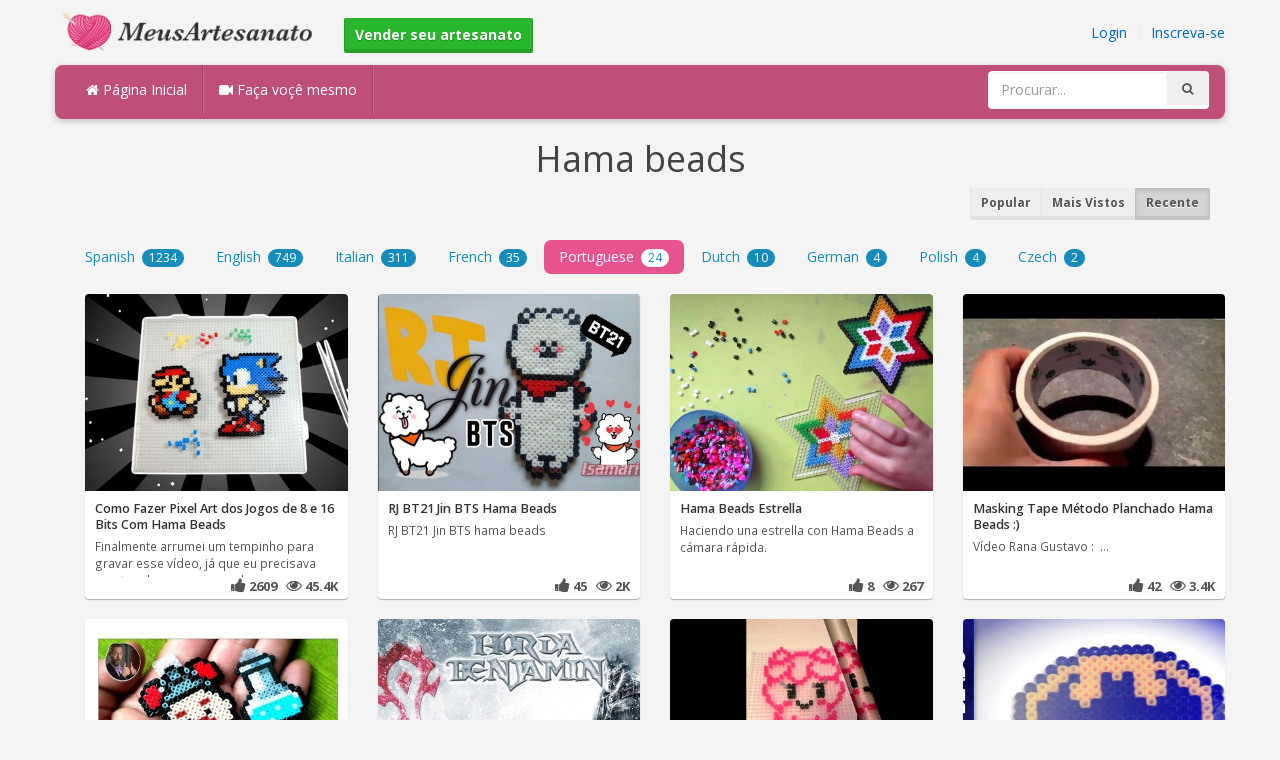

--- FILE ---
content_type: text/html; charset=utf-8
request_url: https://meusartesanato.com.br/-hama-beads/recent
body_size: 5291
content:
<!DOCTYPE html><html lang="en"><head><meta http-equiv="Content-Type" content="text/html; charset=utf-8" /><meta http-equiv="X-UA-Compatible" content="IE=edge"><meta name="viewport" content="width=device-width, initial-scale=1, maximum-scale=1, user-scalable=no"><title>Hama beads, Como Fazer Pixel Art dos Jogos de 8 e 16 Bits Com Hama Beads, RJ BT21 Jin BTS Hama</title><meta name="description" content="Hama beads, Como Fazer Pixel Art dos Jogos de 8 e 16 Bits Com Hama Beads, RJ BT21 Jin BTS Hama Beads, Hama Beads Estrella, Masking Tape Método Planchado Hama Beads :), Hama Beads Breaking Bad!#heisenberg, Pixel Art #4 - Quadro de Porta tema World of" /><meta name="keywords" content="Hama,beads,Como,Fazer,Pixel,Art,dos,Jogos,de,8,e,16,Bits,Com,Hama,Beads,RJ,BT21,Jin,BTS,Hama,Beads,Hama,Beads,Estrella,Masking,Tape,Método,Planchado,Hama,Beads,:),Hama,Beads,Breaking,Bad!#heisenberg,Pixel,Art,#4,Quadro,de,Porta,tema,World,of,Warcraft,(Wo" /><meta name="robots" content="index, follow">        <meta name="google-site-verification" content="OVwxfMthrlNn-Y-Skpq_gt5RTDQEv0b_918YLR8DpBs" /><link href="https://meusartesanato.com.br/mob.png" rel="apple-touch-icon-precomposed" /><link href="https://meusartesanato.com.br/favicon.ico" rel="icon" /><link href="https://meusartesanato.com.br/icon.png" sizes="192x192" rel="icon" /><link rel="apple-touch-icon" href="https://meusartesanato.com.br/icon.png"><link rel="apple-touch-icon" sizes="76x76" href="https://meusartesanato.com.br/76x76.png"><link rel="apple-touch-icon" sizes="120x120" href="https://meusartesanato.com.br/120x120.png"><link rel="apple-touch-icon" sizes="152x152" href="https://meusartesanato.com.br/152x152.png"><link rel="dns-prefetch" href="https://fonts.googleapis.com"><link rel="dns-prefetch" href="https://maxcdn.bootstrapcdn.com"><link rel="dns-prefetch" href="https://cdn.meusartesanato.com.br/cores/87/tpl/web">		<link rel="stylesheet" type="text/css" href="https://cdn.meusartesanato.com.br/cores/87/tpl/web/css/bootstrap2.css"><link rel="stylesheet" type="text/css" href="https://cdn.meusartesanato.com.br/cores/87/tpl/web/css_min/default.min.css">		        <meta name="generator" content="WordPress"><meta property="og:locale" content="pt-BR"><meta property="og:type" content="article"><meta property="og:title" content="Hama beads - Como Fazer Pixel Art dos Jogos de 8 e 16 Bits Com Hama Beads"><meta property="og:description" content="Hama beads - Finalmente arrumei um tempinho para gravar esse vídeo, já que eu precisava montar algumas peças e leva um certo tempo. Essa técnica de criar peças em pixel art com as beads é muito legal, o resultado fica ótimo, ainda mais para quem é retro gamer hehe Dá"><meta property="og:url" content="https://meusartesanato.com.br/-hama-beads/recent"><meta property="og:site_name" content="MeusArtesanato.com.br"><meta property="og:updated_time" content="2023-06-12T22:02:01+00:00"><meta property="og:image" content="https://cdn.meusartesanato.com.br/i/2/5/33/como-fazer-pixel-art-dos-jogos-de-yj3p-o.jpg"><meta property="article:publisher" content="Mão na Luva"><meta property="article:author" content="Mão na Luva"><meta property="article:section" content="Hama beads"><meta property="article:published_time" content="2023-06-11T06:43:09+00:00"><meta property="article:modified_time" content="2023-06-12T22:02:01+00:00"><meta property="article:tag" content="Hama beads"><meta name="twitter:card" content="summary_large_image"><meta name="twitter:description" content="Hama beads - Finalmente arrumei um tempinho para gravar esse vídeo, já que eu precisava montar algumas peças e leva um certo tempo. Essa técnica de criar peças em pixel art com as beads é muito legal, o resultado fica ótimo, ainda mais para quem é retro gamer hehe Dá"><meta name="twitter:title" content="Hama beads - Como Fazer Pixel Art dos Jogos de 8 e 16 Bits Com Hama Beads"><meta name="twitter:site" content="@MyCraftscom"><meta name="twitter:image" content="https://cdn.meusartesanato.com.br/i/2/5/33/como-fazer-pixel-art-dos-jogos-de-yj3p-o.jpg"><meta name="twitter:creator" content="@MyCraftscom"></head><body role="document" >    
	<script>
		var config = {
			api_url: "https://admin.meusartesanato.com.br"
		};
	</script>
	<div class="header"><div class="container"><div class="row"><div class="col-md-6 col-sm-12 col-xs-12 header_left"><a href="https://meusartesanato.com.br" title="MeusArtesanato.com.br" class="shop_logo"><img src="https://cdn.meusartesanato.com.br/cores/87/tpl/market/img/meusartesanato.png" height="44" alt="MeusArtesanato.com.br" title="MeusArtesanato.com.br" /></a><a style="margin-left:20px;margin-top:5px" class="btn btn-success btn-sm" href="https://meusartesanato.com.br/sell"><b><i class="icon-shopping-cart" aria-hidden="true"></i> Vender seu artesanato</b></a></div><div class="col-md-6 col-sm-12 col-xs-12 header_right"><a href="https://admin.meusartesanato.com.br/login" class="js_registration mc_link" data-type="login">Login</a>&nbsp; | &nbsp;<a href="https://admin.meusartesanato.com.br/create" class="js_registration mc_link" data-type="register">Inscreva-se</a></div></div></div></div><div class="container"><!-- Static navbar --><div class="row"><nav class="navbar mc_topmenu mc_btn_shadow hidden-xs"><div class="navbar-header"><button type="button" class="navbar-toggle collapsed" data-toggle="collapse" data-target="#navbar" aria-expanded="false" aria-controls="navbar"><span class="sr-only">Toggle navigation</span><span class="icon-bar"></span><span class="icon-bar"></span><span class="icon-bar"></span></button>          </div><div id="navbar" class="navbar-collapse collapse"><ul class="nav navbar-nav">              <li class="active"><a href="https://meusartesanato.com.br" style="border-left:none;"><i class="fa fa-home"></i> Página Inicial</a></li><li><a href="https://meusartesanato.com.br/diy"><i class="fa fa-video-camera"></i> Faça voçê mesmo</a></li><li style="border-left:1px solid #c76489;padding-bottom:15px;padding-top:15px;">&nbsp;</li></ul><ul class="nav navbar-nav navbar-right"><li><form class="navbar-form" role="search" action="https://meusartesanato.com.br"><input type="hidden" value="1" name="search"><div class="input-group"><input type="text" class="form-control" placeholder="Procurar..." name="q" value=""><div class="input-group-btn"><button class="btn btn-default" type="submit"><i class="fa fa-search"></i></button></div></div></form></li></ul></div><!--/.nav-collapse --><!--/.container-fluid --></nav></div></div> <!-- /container --><div class="container"><center><h1 style="padding:0px;margin:0px;color:#444444;">Hama beads</h1></center><div class="row"><div class="col-md-6" style="padding-top:10px;"></div><div class="col-md-6" style="text-align:right;padding-top:10px;">			<div class="btn-group btn-group-sm" role="group" aria-label="Small button group"><a href="https://meusartesanato.com.br/-hama-beads" class="btn btn-default">Popular</a><a class="btn btn-default" href="https://meusartesanato.com.br/-hama-beads/popular">Mais Vistos</a><a class="btn btn-default active" href="https://meusartesanato.com.br/-hama-beads/recent">Recente</a></div></div><div class="col-md-12"><ul class="nav nav-pills grey lang_results" role="tablist"><li role="presentation" ><a href="https://meusartesanato.com.br/-hama-beads/es">Spanish <span class="badge">1234</span></a></li><li role="presentation" ><a href="https://meusartesanato.com.br/-hama-beads/en">English <span class="badge">749</span></a></li><li role="presentation" ><a href="https://meusartesanato.com.br/-hama-beads/it">Italian <span class="badge">311</span></a></li><li role="presentation" ><a href="https://meusartesanato.com.br/-hama-beads/fr">French <span class="badge">35</span></a></li><li role="presentation" class="active"><a href="https://meusartesanato.com.br/-hama-beads/pt">Portuguese <span class="badge">24</span></a></li><li role="presentation" ><a href="https://meusartesanato.com.br/-hama-beads/nl">Dutch <span class="badge">10</span></a></li><li role="presentation" ><a href="https://meusartesanato.com.br/-hama-beads/de">German <span class="badge">4</span></a></li><li role="presentation" ><a href="https://meusartesanato.com.br/-hama-beads/pl">Polish <span class="badge">4</span></a></li><li role="presentation" ><a href="https://meusartesanato.com.br/-hama-beads/cs">Czech <span class="badge">2</span></a></li></ul></div></div><br /><div class="container"><div class="row">			<div class="col-lg-3 col-md-3 col-sm-4 col-xs-12"><div class="thumbnail"><div class="caption"><a href="https://meusartesanato.com.br/diy/como-fazer-pixel-art-dos-jogos-de-8-e-16-bits-com-hama-beads/" title="Como Fazer Pixel Art dos Jogos de 8 e 16 Bits Com Hama Beads"><img src="https://cdn.meusartesanato.com.br/i/2/5/33/como-fazer-pixel-art-dos-jogos-de-yj3p-m.jpg" alt="Como Fazer Pixel Art dos Jogos de 8 e 16 Bits Com Hama Beads" /><h3>Como Fazer Pixel Art dos Jogos de 8 e 16 Bits Com Hama Beads</h3></a><p>Finalmente arrumei um tempinho para gravar esse vídeo, já que eu precisava montar algumas peças e leva</p></div><div class="ratings" style="text-align: right; padding-bottom: 4px;"><i class="fa fa-thumbs-up"></i> 2609 &nbsp; <i class="fa fa-eye"></i> 45.4K</div></div></div>			<div class="col-lg-3 col-md-3 col-sm-4 col-xs-12"><div class="thumbnail"><div class="caption"><a href="https://meusartesanato.com.br/diy/rj-bt21-jin-bts-hama-beads/" title="RJ BT21 Jin BTS Hama Beads"><img src="https://cdn.meusartesanato.com.br/i/2/5/33/rj-bt21-jin-bts-hama-beads-yj3q-m.jpg" alt="RJ BT21 Jin BTS Hama Beads" /><h3>RJ BT21 Jin BTS Hama Beads</h3></a><p>RJ BT21 Jin BTS hama beads</p></div><div class="ratings" style="text-align: right; padding-bottom: 4px;"><i class="fa fa-thumbs-up"></i> 45 &nbsp; <i class="fa fa-eye"></i> 2K</div></div></div>			<div class="col-lg-3 col-md-3 col-sm-4 col-xs-12"><div class="thumbnail"><div class="caption"><a href="https://meusartesanato.com.br/diy/hama-beads-estrella/" title="Hama Beads Estrella"><img src="https://cdn.meusartesanato.com.br/i/2/5/5/hama-beads-estrella-xN6x-m.jpg" alt="Hama Beads Estrella" /><h3>Hama Beads Estrella</h3></a><p>Haciendo una estrella con Hama Beads a cámara rápida.</p></div><div class="ratings" style="text-align: right; padding-bottom: 4px;"><i class="fa fa-thumbs-up"></i> 8 &nbsp; <i class="fa fa-eye"></i> 267</div></div></div>			<div class="col-lg-3 col-md-3 col-sm-4 col-xs-12"><div class="thumbnail"><div class="caption"><a href="https://meusartesanato.com.br/diy/masking-tape-metodo-planchado-hama-beads/" title="Masking Tape Método Planchado Hama Beads :)"><img src="https://cdn.meusartesanato.com.br/i/2/4/86/masking-tape-metodo-planchado-x8ig-m.jpg" alt="Masking Tape Método Planchado Hama Beads :)" /><h3>Masking Tape Método Planchado Hama Beads :)</h3></a><p>Vídeo Rana Gustavo : &nbsp;...&nbsp;</p></div><div class="ratings" style="text-align: right; padding-bottom: 4px;"><i class="fa fa-thumbs-up"></i> 42 &nbsp; <i class="fa fa-eye"></i> 3.4K</div></div></div>			<div class="col-lg-3 col-md-3 col-sm-4 col-xs-12"><div class="thumbnail"><div class="caption"><a href="https://meusartesanato.com.br/diy/hama-beads-breaking-bad-heisenberg/" title="Hama Beads Breaking Bad!#heisenberg"><img src="https://cdn.meusartesanato.com.br/i/2/4/5/hama-beads-breaking-w5YL-m.jpg" alt="Hama Beads Breaking Bad!#heisenberg" /><h3>Hama Beads Breaking Bad!#heisenberg</h3></a><p>Desta vez fizemos um dos personagens de seriados que mais gostamos! Dr. Heisenberg do seriado Breaking</p></div><div class="ratings" style="text-align: right; padding-bottom: 4px;"><i class="fa fa-thumbs-up"></i> 17 &nbsp; <i class="fa fa-eye"></i> 287</div></div></div>			<div class="col-lg-3 col-md-3 col-sm-4 col-xs-12"><div class="thumbnail"><div class="caption"><a href="https://meusartesanato.com.br/diy/pixel-art-4-quadro-de-porta-tema-world-of-warcraft-wow-com-beads/" title="Pixel Art #4 - Quadro de Porta tema World of Warcraft (WoW) com Beads"><img src="https://cdn.meusartesanato.com.br/i/1/7/39/pixel-art-4-quadro-de-porta-ikAz-m.jpg" alt="Pixel Art #4 - Quadro de Porta tema World of Warcraft (WoW) com Beads" /><h3>Pixel Art #4 - Quadro de Porta tema World of Warcraft (WoW)</h3></a><p>Enfeite para porta feito em hama/perler beads como presente para o Benjamin, temática: Horda - World Of</p></div><div class="ratings" style="text-align: right; padding-bottom: 4px;"><i class="fa fa-thumbs-up"></i> 19 &nbsp; <i class="fa fa-eye"></i> 204</div></div></div>			<div class="col-lg-3 col-md-3 col-sm-4 col-xs-12"><div class="thumbnail"><div class="caption"><a href="https://meusartesanato.com.br/diy/paca-de-acnl-de-hama-beads/" title="PACA DE ACNL DE HAMA BEADS"><img src="https://cdn.meusartesanato.com.br/i/1/7/18/paca-de-acnl-de-hama-beads-hUTV-m.jpg" alt="PACA DE ACNL DE HAMA BEADS" /><h3>PACA DE ACNL DE HAMA BEADS</h3></a><p>Colores y cantidad que necesitais:
Rosa oscuro: 121
Rosa claro:152
Blanco:104
Negro: 40
Gris: 4</p></div><div class="ratings" style="text-align: right; padding-bottom: 4px;"><i class="fa fa-thumbs-up"></i> 15 &nbsp; <i class="fa fa-eye"></i> 259</div></div></div>			<div class="col-lg-3 col-md-3 col-sm-4 col-xs-12"><div class="thumbnail"><div class="caption"><a href="https://meusartesanato.com.br/diy/como-hacer-logo-de-batman-con-hama-beads/" title="Como hacer logo de batman con hama beads"><img src="https://cdn.meusartesanato.com.br/i/1/5/90/como-hacer-logo-de-batman-con-groQ-m.jpg" alt="Como hacer logo de batman con hama beads" /><h3>Como hacer logo de batman con hama beads</h3></a><p>UNETE A LA FAMILIA KBEZUKO
&nbsp;...&nbsp; TELÉFONO SOLO PARA NEGOCIOS Y RECOMENDACIONES :</p></div><div class="ratings" style="text-align: right; padding-bottom: 4px;"><i class="fa fa-thumbs-up"></i> 39 &nbsp; <i class="fa fa-eye"></i> 4K</div></div></div>			<div class="col-lg-3 col-md-3 col-sm-4 col-xs-12"><div class="thumbnail"><div class="caption"><a href="https://meusartesanato.com.br/diy/enrolador-de-phone-caseiro-porta-fone-de-ouvido/" title="Enrolador de phone caseiro (Porta Fone de Ouvido)"><img src="https://cdn.meusartesanato.com.br/i/1/5/31/enrolador-de-phone-caseiro-porta-f64A-m.jpg" alt="Enrolador de phone caseiro (Porta Fone de Ouvido)" /><h3>Enrolador de phone caseiro (Porta Fone de Ouvido)</h3></a><p>Neste vídeo voltamos aos Perler Beads/Hama Beads e vamos mostrar como fazer uma peça para guardar os</p></div><div class="ratings" style="text-align: right; padding-bottom: 4px;"><i class="fa fa-thumbs-up"></i> 187 &nbsp; <i class="fa fa-eye"></i> 16.1K</div></div></div>			<div class="col-lg-3 col-md-3 col-sm-4 col-xs-12"><div class="thumbnail"><div class="caption"><a href="https://meusartesanato.com.br/diy/tutorial-de-perle-beads-minion-versc3a3o-feminina/" title="Tutorial de Perle Beads - Minion Versão Feminina"><img src="https://cdn.meusartesanato.com.br/i/1/3/9/tutorial-de-perle-beads-minion-cFaM-m.jpg" alt="Tutorial de Perle Beads - Minion Versão Feminina" /><h3>Tutorial de Perle Beads - Minion Versão Feminina</h3></a><p>Venha conhecer esta nova moda conhecida como hama beads ou também por perler beads, que oferece ao</p></div><div class="ratings" style="text-align: right; padding-bottom: 4px;"><i class="fa fa-thumbs-up"></i> 13 &nbsp; <i class="fa fa-eye"></i> 1.4K</div></div></div>			<div class="col-lg-3 col-md-3 col-sm-4 col-xs-12"><div class="thumbnail"><div class="caption"><a href="https://meusartesanato.com.br/diy/fantasma-vermelho-do-pacman-perler-hama-beads-tutorial/" title="Fantasma Vermelho do Pacman - Perler. Hama Beads Tutorial"><img src="https://cdn.meusartesanato.com.br/i/1/3/8/fantasma-vermelho-do-pacman-cEwC-m.jpg" alt="Fantasma Vermelho do Pacman - Perler. Hama Beads Tutorial" /><h3>Fantasma Vermelho do Pacman - Perler. Hama Beads Tutorial</h3></a><p>Todos conhecem o vídeo jogo pac-man e os pequenos fantasmas coloridos que fazem parte do jogo. Neste</p></div><div class="ratings" style="text-align: right; padding-bottom: 4px;"><i class="fa fa-thumbs-up"></i> 38 &nbsp; <i class="fa fa-eye"></i> 4.9K</div></div></div>			<div class="col-lg-3 col-md-3 col-sm-4 col-xs-12"><div class="thumbnail"><div class="caption"><a href="https://meusartesanato.com.br/diy/perler-beads-tutorial-cogumelo-do-mario/" title="Perler Beads Tutorial - Cogumelo do Mário"><img src="https://cdn.meusartesanato.com.br/i/1/3/8/perler-beads-tutorial-cogumelo-cEtV-m.jpg" alt="Perler Beads Tutorial - Cogumelo do Mário" /><h3>Perler Beads Tutorial - Cogumelo do Mário</h3></a><p>Venha conhecer esta nova moda das miçangas de plástico e crie porta-chaves e pendentes originais. Neste</p></div><div class="ratings" style="text-align: right; padding-bottom: 4px;"><i class="fa fa-thumbs-up"></i> 53 &nbsp; <i class="fa fa-eye"></i> 2.6K</div></div></div>			<div class="col-lg-3 col-md-3 col-sm-4 col-xs-12"><div class="thumbnail"><div class="caption"><a href="https://meusartesanato.com.br/diy/perler-beads-tutorial-panda/" title="Perler Beads Tutorial - Panda"><img src="https://cdn.meusartesanato.com.br/i/1/3/8/perler-beads-tutorial-panda-cEoh-m.jpg" alt="Perler Beads Tutorial - Panda" /><h3>Perler Beads Tutorial - Panda</h3></a><p>Já tentou fazer porta-chaves e pendentes com as miçangas de plástico conhecidas como perler beads e</p></div><div class="ratings" style="text-align: right; padding-bottom: 4px;"><i class="fa fa-thumbs-up"></i> 40 &nbsp; <i class="fa fa-eye"></i> 2.6K</div></div></div>			<div class="col-lg-3 col-md-3 col-sm-4 col-xs-12"><div class="thumbnail"><div class="caption"><a href="https://meusartesanato.com.br/diy/pac-man-perler-beads-tutorial-passo-a-passo/" title="Pac Man - Perler Beads Tutorial Passo a Passo"><img src="https://cdn.meusartesanato.com.br/i/1/3/7/pac-man-perler-beads-tutorial-cDJC-m.jpg" alt="Pac Man - Perler Beads Tutorial Passo a Passo" /><h3>Pac Man - Perler Beads Tutorial Passo a Passo</h3></a><p>Usando os perler beads ou tambem conhecidos como hama beads, este contos possibilitam a construção de</p></div><div class="ratings" style="text-align: right; padding-bottom: 4px;"><i class="fa fa-thumbs-up"></i> 44 &nbsp; <i class="fa fa-eye"></i> 4K</div></div></div>			<div class="col-lg-3 col-md-3 col-sm-4 col-xs-12"><div class="thumbnail"><div class="caption"><a href="https://meusartesanato.com.br/diy/fantasma-rosa-do-pac-man-hama-bead-tutorial-simples/" title="Fantasma Rosa do Pac-man - Hama Bead Tutorial Simples"><img src="https://cdn.meusartesanato.com.br/i/1/3/7/fantasma-rosa-do-pac-man-hama-cDGB-m.jpg" alt="Fantasma Rosa do Pac-man - Hama Bead Tutorial Simples" /><h3>Fantasma Rosa do Pac-man - Hama Bead Tutorial Simples</h3></a><p>Todos conhecem o vídeo jogo pac-man e os pequenos fantasmas coloridos que fazem parte do jogo. Neste</p></div><div class="ratings" style="text-align: right; padding-bottom: 4px;"><i class="fa fa-thumbs-up"></i> 42 &nbsp; <i class="fa fa-eye"></i> 3.9K</div></div></div>			<div class="col-lg-3 col-md-3 col-sm-4 col-xs-12"><div class="thumbnail"><div class="caption"><a href="https://meusartesanato.com.br/diy/batman-beads-tutorial-pt-pt-pt-br/" title="BATMAN - Beads Tutorial - PT.PT PT.BR"><img src="https://cdn.meusartesanato.com.br/i/1/3/5/batman-beads-tutorial-pt-pt-cCD7-m.jpg" alt="BATMAN - Beads Tutorial - PT.PT PT.BR" /><h3>BATMAN - Beads Tutorial - PT.PT PT.BR</h3></a><p>Tutorial feito com Perler/Hama beads, é o primeiro, e é o novo tema que vou trazer para o canal.</p></div><div class="ratings" style="text-align: right; padding-bottom: 4px;"><i class="fa fa-thumbs-up"></i> 9 &nbsp; <i class="fa fa-eye"></i> 412</div></div></div>			<div class="col-lg-3 col-md-3 col-sm-4 col-xs-12"><div class="thumbnail"><div class="caption"><a href="https://meusartesanato.com.br/diy/perler-beads-tutorial-game-boy/" title="Perler Beads Tutorial - Game Boy"><img src="https://cdn.meusartesanato.com.br/i/1/3/5/perler-beads-tutorial-game-boy-cC6U-m.jpg" alt="Perler Beads Tutorial - Game Boy" /><h3>Perler Beads Tutorial - Game Boy</h3></a><p>Venha conhecer a nova moda de criar porta-chaves e pendentes com a ajuda de miçangas de plástico</p></div><div class="ratings" style="text-align: right; padding-bottom: 4px;"><i class="fa fa-thumbs-up"></i> 48 &nbsp; <i class="fa fa-eye"></i> 3.4K</div></div></div>			<div class="col-lg-3 col-md-3 col-sm-4 col-xs-12"><div class="thumbnail"><div class="caption"><a href="https://meusartesanato.com.br/diy/perler-beads-tutorial-laco/" title="Perler Beads Tutorial - Laço"><img src="https://cdn.meusartesanato.com.br/i/1/3/4/perler-beads-tutorial-laco-cBpQ-m.jpg" alt="Perler Beads Tutorial - Laço" /><h3>Perler Beads Tutorial - Laço</h3></a><p>Crie os seus porta-chaves e pendentes com ajuda de miçangas de plástico conhecidas como Perler Beads ou</p></div><div class="ratings" style="text-align: right; padding-bottom: 4px;"><i class="fa fa-thumbs-up"></i> 30 &nbsp; <i class="fa fa-eye"></i> 2K</div></div></div>			<div class="col-lg-3 col-md-3 col-sm-4 col-xs-12"><div class="thumbnail"><div class="caption"><a href="https://meusartesanato.com.br/diy/tutorial-de-perler-beads-minion-de-um-olho/" title="Tutorial de Perler Beads - Minion de um Olho"><img src="https://cdn.meusartesanato.com.br/i/1/3/4/tutorial-de-perler-beads-minion-cBog-m.jpg" alt="Tutorial de Perler Beads - Minion de um Olho" /><h3>Tutorial de Perler Beads - Minion de um Olho</h3></a><p>Agora pode criar obras incríveis e usá-las como porta-chaves ou pendentes, usando apenas pequenas</p></div><div class="ratings" style="text-align: right; padding-bottom: 4px;"><i class="fa fa-thumbs-up"></i> 23 &nbsp; <i class="fa fa-eye"></i> 2.9K</div></div></div>			<div class="col-lg-3 col-md-3 col-sm-4 col-xs-12"><div class="thumbnail"><div class="caption"><a href="https://meusartesanato.com.br/diy/perler-beads-tutorial-angry-bird-vermelho/" title="Perler Beads Tutorial - Angry Bird Vermelho"><img src="https://cdn.meusartesanato.com.br/i/1/2/96/perler-beads-tutorial-angry-c5AD-m.jpg" alt="Perler Beads Tutorial - Angry Bird Vermelho" /><h3>Perler Beads Tutorial - Angry Bird Vermelho</h3></a><p>Agora já pode criar os seus pendentes e porta-chaves com a ajuda de pequenas miçangas de plástico</p></div><div class="ratings" style="text-align: right; padding-bottom: 4px;"><i class="fa fa-thumbs-up"></i> 23 &nbsp; <i class="fa fa-eye"></i> 3K</div></div></div>			<div class="col-lg-3 col-md-3 col-sm-4 col-xs-12"><div class="thumbnail"><div class="caption"><a href="https://meusartesanato.com.br/diy/perler-beads-tutorial-space-invader/" title="Perler Beads Tutorial - Space Invader"><img src="https://cdn.meusartesanato.com.br/i/1/2/93/perler-beads-tutorial-space-c3fi-m.jpg" alt="Perler Beads Tutorial - Space Invader" /><h3>Perler Beads Tutorial - Space Invader</h3></a><p>Já conhece as miçangas de plástico conhecidas como perler beads ou hama beads? Venha ver como fazer um</p></div><div class="ratings" style="text-align: right; padding-bottom: 4px;"><i class="fa fa-thumbs-up"></i> 30 &nbsp; <i class="fa fa-eye"></i> 1.9K</div></div></div>			<div class="col-lg-3 col-md-3 col-sm-4 col-xs-12"><div class="thumbnail"><div class="caption"><a href="https://meusartesanato.com.br/diy/perler-beads-tutorial-coracc3a3o/" title="Perler Beads Tutorial - Coração"><img src="https://cdn.meusartesanato.com.br/i/1/2/92/perler-beads-tutorial-coracc3a3o-c2VA-m.jpg" alt="Perler Beads Tutorial - Coração" /><h3>Perler Beads Tutorial - Coração</h3></a><p>Já conhece as pequenas miçangas de plástica conhecidas como perler beads ou hama beads? neste vídeo</p></div><div class="ratings" style="text-align: right; padding-bottom: 4px;"><i class="fa fa-thumbs-up"></i> 84 &nbsp; <i class="fa fa-eye"></i> 4.7K</div></div></div>			<div class="col-lg-3 col-md-3 col-sm-4 col-xs-12"><div class="thumbnail"><div class="caption"><a href="https://mycrafts.com/diy/diy-brinquedos-educativos-para-crianc3a7as-perler-beads-mostra-na-tinydeal/" title="DIY Brinquedos Educativos para Crianças-Perler Beads Mostra na Tinydeal"><img src="https://cdn.mycrafts.com/i/1/1/14/diy-brinquedos-educativos-para-ktr-m.jpg" alt="DIY Brinquedos Educativos para Crianças-Perler Beads Mostra na Tinydeal" /><h3>DIY Brinquedos Educativos para Crianças-Perler Beads Mostra</h3></a><p>Compra aqui: &nbsp;...&nbsp;
e 
Mini Ferro de Engomar link: &nbsp;...&nbsp;</p></div><div class="ratings" style="text-align: right; padding-bottom: 4px;"><i class="fa fa-thumbs-up"></i> 10 &nbsp; <i class="fa fa-eye"></i> 1.6K</div></div></div>			<div class="col-lg-3 col-md-3 col-sm-4 col-xs-12"><div class="thumbnail"><div class="caption"><a href="https://mycrafts.com/diy/diy-tutotial-como-fazer-qualquer-coisa-com-missangas-derretidas-hama-beads/" title="DIY. Tutotial: Como Fazer qualquer coisa com missangas derretidas &quot;Hama Beads&quot;"><img src="https://cdn.mycrafts.com/i/1/1/3/diy-tutotial-como-fazer-cm5-m.jpg" alt="DIY. Tutotial: Como Fazer qualquer coisa com missangas derretidas &quot;Hama Beads&quot;" /><h3>DIY. Tutotial: Como Fazer qualquer coisa com missangas</h3></a><p>O Terceiro vídeo da série que mostra bem rapidinho como fazer as figuras de missangas HAMA. É bem</p></div><div class="ratings" style="text-align: right; padding-bottom: 4px;"><i class="fa fa-thumbs-up"></i> 357 &nbsp; <i class="fa fa-eye"></i> 26K</div></div></div></div><div class="c"></div><div id="pages">Página:<span class="btn btn-default active">1</span></div></div><div class="container footer"><div class="row"><div class="col-sm-8" style="text-align:left;"> MeusArtesanato.com.br v2.1 - All images & DIY © their respective owners - <a href="https://meusartesanato.com.br/legal/privacy">Privacy</a> - <a href="https://meusartesanato.com.br/legal/terms">Terms of Use</a> - <a href="https://admin.meusartesanato.com.br/contact" style="font-weight:bold;">Contatar o suporte</a><br /></div></div><script id="js_tpl_modal" type="text/html"><div class="js_popup_header"><div class="popup_swipe_down"><div class="swipe_down_over"></div></div><div class="md_popup_header js_header_btn"></div></div><!--by default display is flex, but we can add class "display_block"--><div class="js_md_popup_body md_popup_body display_block"><%=content%></div><div class="md_popup_buttons js_footer_btn"></div></script>	<script type="text/javascript" src="https://cdn.meusartesanato.com.br/cores/87/tpl/web/js/jquery-1.11.3.min.js"></script><script type="text/javascript" src="https://cdn.meusartesanato.com.br/cores/87/tpl/web/js/bootstrap.min.js"></script><script type="text/javascript" src="https://cdn.meusartesanato.com.br/cores/87/tpl/web/js_min/default.min.js"></script><link rel="stylesheet" href="https://maxcdn.bootstrapcdn.com/font-awesome/4.5.0/css/font-awesome.min.css"><script defer src="https://static.cloudflareinsights.com/beacon.min.js/vcd15cbe7772f49c399c6a5babf22c1241717689176015" integrity="sha512-ZpsOmlRQV6y907TI0dKBHq9Md29nnaEIPlkf84rnaERnq6zvWvPUqr2ft8M1aS28oN72PdrCzSjY4U6VaAw1EQ==" data-cf-beacon='{"version":"2024.11.0","token":"b39e8a3f0e874f599364a24096192f28","r":1,"server_timing":{"name":{"cfCacheStatus":true,"cfEdge":true,"cfExtPri":true,"cfL4":true,"cfOrigin":true,"cfSpeedBrain":true},"location_startswith":null}}' crossorigin="anonymous"></script>
</body></html>